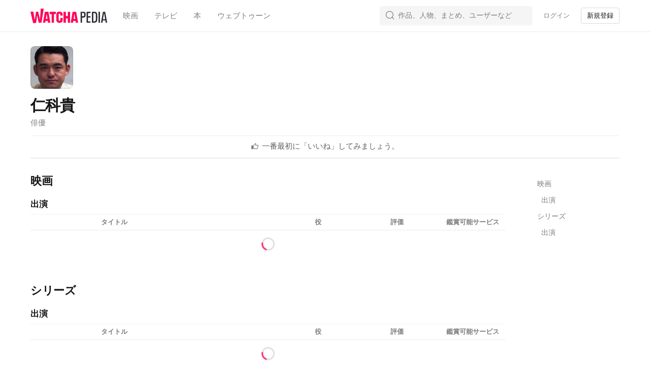

--- FILE ---
content_type: text/css
request_url: https://an2-ast.amz.wtchn.net/ayg/_rx/assets/CqOJKRxN.css
body_size: 669
content:
._forgotPasswordBlock_1i1d7_1{margin:20px 0 14px;text-align:center}._signUpBlock_1i1d7_6{color:var(--color-tertiary-text);text-align:center}._primaryButton_1i1d7_11{color:var(--color-primary10)}html body ._divider_1i1d7_15{margin:24px 0}._tip_1i1d7_19{padding:10px 13px;margin-top:48px;font-size:15px;font-weight:400;line-height:23px;color:var(--color-tertiary-text);text-align:center;letter-spacing:-.2px;background-color:var(--color-gray10)}._title_6k5u0_1{margin:32px 0 12px;font-size:17px;font-weight:700;line-height:22px;color:var(--color-primary-text);letter-spacing:-.5px}._paragraph_6k5u0_10{margin:10px 0;font-size:15px;font-weight:500;line-height:20px;color:var(--color-tertiary-text);letter-spacing:-.5px}._section_6k5u0_19{padding:0 0 26px;white-space:pre-line}._loginBlock_1dhb1_1{margin:20px 0 0;color:var(--color-tertiary-text);text-align:center}._primaryButton_1dhb1_7{color:var(--color-primary10)}html body ._divider_1dhb1_11{margin:24px 0}._ul_1qs2m_1{display:flex;flex-direction:row;gap:14px;align-items:center;justify-content:center;padding-inline-start:0;list-style:none}._li_1qs2m_11{display:block}._button_xdqsg_1{position:relative;display:flex;align-items:center;justify-content:center;width:50px;height:50px;font-weight:var(--font-weight-bold);cursor:pointer;border:0;border-radius:50%}._button_xdqsg_1:hover{opacity:.8}._apple_xdqsg_18{background-color:#000}._kakao_xdqsg_22{background-color:var(--color-yellow10)}._line_xdqsg_26{background-color:#00c300}._twitter_xdqsg_30,._google_xdqsg_35{background-color:#fff;border:1px solid #e3e4e6}._icon_xdqsg_44{width:auto;height:60%}._hr_1081a_1{position:relative;height:1.5em;margin:0;color:var(--color-primary-text);text-align:center;border:0;outline:0}._hr_1081a_1:before{position:absolute;top:50%;left:0;width:100%;content:"";border-top:1px solid var(--color-divider-alt)}._hr_1081a_1:after{position:relative;top:-2px;display:inline-block;padding:0 14px;color:var(--color-tertiary-text);vertical-align:middle;content:var(--text);background-color:var(--color-background-white)}._loginButton_14i20_1{margin:16px 0 0}._loginButton_14i20_1:disabled{color:var(--color-white);background-color:var(--color-primary10)}


--- FILE ---
content_type: text/css
request_url: https://an2-ast.amz.wtchn.net/ayg/_rx/assets/B9U8hT9M.css
body_size: 84
content:
._wrapper_1lnfd_1{padding:16px 0 32px;text-align:center}._icon_1lnfd_6{display:block;width:72px;height:72px;margin:0 auto;color:var(--color-gray30)}._message_1lnfd_14{margin-top:12px;color:var(--color-disabled-text);white-space:pre-wrap}


--- FILE ---
content_type: text/css
request_url: https://an2-ast.amz.wtchn.net/ayg/_rx/assets/CRNKZpw9.css
body_size: 184
content:
._self_14thr_1{position:fixed;inset:0;z-index:10;display:flex;align-items:center;justify-content:center;background:var(--color-background-white)}._self_14thr_1._useGlobal_14thr_11{z-index:102}._loadingBox_14thr_15{display:flex;align-items:center;justify-content:center;width:72px;height:72px;background:transparent;border-radius:6px}
